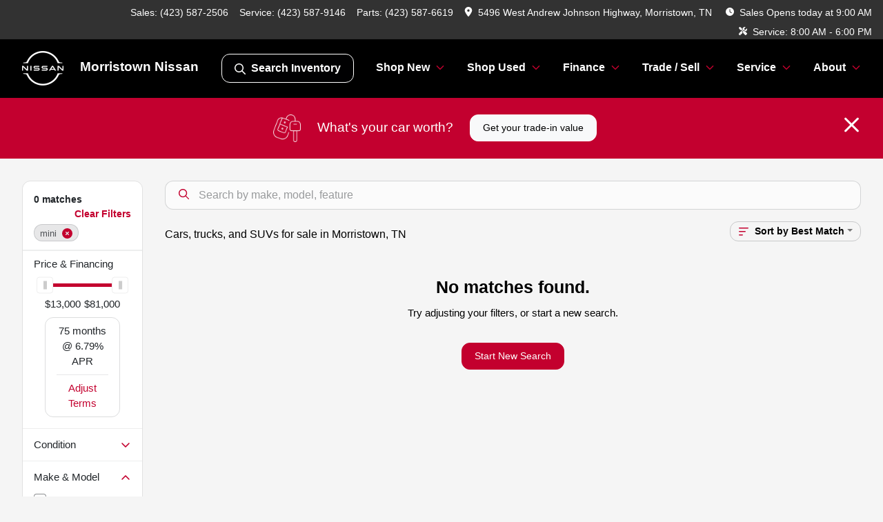

--- FILE ---
content_type: text/html; charset=utf-8
request_url: https://www.morristownnissan.com/mini
body_size: 17460
content:
<!DOCTYPE html><html lang="en"><head><meta charSet="utf-8" data-next-head=""/><meta name="viewport" content="width=device-width, initial-scale=1.0" class="jsx-1223009681" data-next-head=""/><link rel="icon" href="https://static.overfuel.com/dealers/morristown-nissan/image/favicon-32x32.png" class="jsx-1223009681" data-next-head=""/><link rel="apple-touch-icon" sizes="180x180" href="https://static.overfuel.com/dealers/morristown-nissan/image/apple-touch-icon.png" class="jsx-1223009681" data-next-head=""/><link rel="icon" type="image/png" sizes="192x192" href="https://static.overfuel.com/dealers/morristown-nissan/image/android-chrome-192x192.png" class="jsx-1223009681" data-next-head=""/><link rel="icon" type="image/png" sizes="512x512" href="https://static.overfuel.com/dealers/morristown-nissan/image/android-chrome-512x512.png" class="jsx-1223009681" data-next-head=""/><meta property="og:url" content="https://www.morristownnissan.com/mini" class="jsx-1223009681" data-next-head=""/><meta property="og:site_name" content="Morristown Nissan" class="jsx-1223009681" data-next-head=""/><meta property="og:type" content="website" class="jsx-1223009681" data-next-head=""/><meta property="og:image" content="https://static.overfuel.com/dealers/morristown-nissan/image/Nissan-Morristown-og.webp" class="jsx-1223009681" data-next-head=""/><meta name="format-detection" content="telephone=no,address=no" class="jsx-1223009681" data-next-head=""/><link rel="preload" href="/font/NissanBrand-Regular.woff2" as="font" type="font/woff2" crossorigin="anonymous" class="jsx-1791893515" data-next-head=""/><link rel="preload" href="/font/NissanBrand-Bold.woff2" as="font" type="font/woff2" crossorigin="anonymous" class="jsx-1791893515" data-next-head=""/><title data-next-head="">Cars, trucks, and SUVs for sale in Morristown, TN | Morristown Nissan</title><meta property="og:title" content="Cars, trucks, and SUVs for sale in Morristown, TN | Morristown Nissan" data-next-head=""/><meta name="description" content="Shop Morristown Nissan selection of Cars, trucks, and SUVs for sale in Morristown, TN" data-next-head=""/><meta property="og:description" content="Shop Morristown Nissan selection of Cars, trucks, and SUVs for sale in Morristown, TN" data-next-head=""/><link rel="canonical" href="https://www.morristownnissan.com/new-and-used-cars-in-morristown-tn" data-next-head=""/><link rel="preload" href="/_next/static/css/58b43e3c8017d3ba.css" as="style"/><script type="application/ld+json" class="jsx-1223009681" data-next-head="">{"@context":"https://schema.org","@type":"Organization","url":"https://www.morristownnissan.com","logo":"https://static.overfuel.com/dealers/morristown-nissan/image/android-chrome-192x192.png"}</script><link rel="preload" as="image" imageSrcSet="/oem/nissan-white.webp?w=64&amp;q=80 1x, /oem/nissan-white.webp?w=128&amp;q=80 2x" fetchPriority="high" data-next-head=""/><link rel="preload" as="image" imageSrcSet="/oem/nissan-white.webp?w=48&amp;q=80 1x, /oem/nissan-white.webp?w=96&amp;q=80 2x" fetchPriority="high" data-next-head=""/><script id="gainit" data-nscript="beforeInteractive">
            window.dataLayer = window.dataLayer || [];
            function gtag(){ window.dataLayer.push(arguments); }
            gtag('js', new Date());
            gtag('config', 'G-MFPYG860RS');
            
          </script><link rel="stylesheet" href="/_next/static/css/58b43e3c8017d3ba.css" data-n-g=""/><noscript data-n-css=""></noscript><script defer="" noModule="" src="/_next/static/chunks/polyfills-42372ed130431b0a.js"></script><script id="gatag" src="/gtag/js?id=G-MFPYG860RS&amp;l=dataLayer" defer="" data-nscript="beforeInteractive"></script><script defer="" src="/_next/static/chunks/5601.9c144d6328ba2581.js"></script><script defer="" src="/_next/static/chunks/2791.72ed3102c3e07b43.js"></script><script defer="" src="/_next/static/chunks/4744.3238be3c0e11f459.js"></script><script defer="" src="/_next/static/chunks/748.245d2659010ae365.js"></script><script defer="" src="/_next/static/chunks/2056.7066055d529f184e.js"></script><script defer="" src="/_next/static/chunks/04ce947b-1a2fb7fb7f4eb2eb.js"></script><script defer="" src="/_next/static/chunks/7115-0e695373b530fcce.js"></script><script defer="" src="/_next/static/chunks/9320-d3cb4c548ab2883c.js"></script><script defer="" src="/_next/static/chunks/655-f32d8bd654120190.js"></script><script defer="" src="/_next/static/chunks/2033-997d97fcc96dd075.js"></script><script defer="" src="/_next/static/chunks/872.15bd6bfb5d8cdca5.js"></script><script defer="" src="/_next/static/chunks/4610.cb5fe67beaf7f1de.js"></script><script defer="" src="/_next/static/chunks/3014.a9a0b5ab652f98e8.js"></script><script defer="" src="/_next/static/chunks/476.d481209788d7a27f.js"></script><script defer="" src="/_next/static/chunks/5966.b7b416c7b0643910.js"></script><script defer="" src="/_next/static/chunks/4116.b23f12c7cc68b06b.js"></script><script defer="" src="/_next/static/chunks/6985.c321d642c328bfd5.js"></script><script defer="" src="/_next/static/chunks/4851.6e2fd352c54a4585.js"></script><script defer="" src="/_next/static/chunks/1125.b585ff32d6657eb2.js"></script><script src="/_next/static/chunks/webpack-84c413af93f19d8e.js" defer=""></script><script src="/_next/static/chunks/framework-77dff60c8c44585c.js" defer=""></script><script src="/_next/static/chunks/main-819ca9995167ee4f.js" defer=""></script><script src="/_next/static/chunks/pages/_app-2b36fbca39a6c203.js" defer=""></script><script src="/_next/static/chunks/8230-fd615141ef99310a.js" defer=""></script><script src="/_next/static/chunks/7856-db7bf741a0ee53d2.js" defer=""></script><script src="/_next/static/chunks/4587-68b5c796bc85d386.js" defer=""></script><script src="/_next/static/chunks/1423-77cd04bb72d43ce6.js" defer=""></script><script src="/_next/static/chunks/4761-d55ae15e52027e06.js" defer=""></script><script src="/_next/static/chunks/6554-17ce05496a22ed1d.js" defer=""></script><script src="/_next/static/chunks/2439-be50dbabb48591ef.js" defer=""></script><script src="/_next/static/chunks/4204-2d23ae957a7fea54.js" defer=""></script><script src="/_next/static/chunks/9086-57110936e1d9f18a.js" defer=""></script><script src="/_next/static/chunks/4159-72e26b6c8b5e4fcf.js" defer=""></script><script src="/_next/static/chunks/8670-5388bb14ca8a6ed3.js" defer=""></script><script src="/_next/static/chunks/7265-749e906ff613fcd6.js" defer=""></script><script src="/_next/static/chunks/2775-3db6e184bc3b7a64.js" defer=""></script><script src="/_next/static/chunks/1646-3e7dd0c8dea625e4.js" defer=""></script><script src="/_next/static/chunks/pages/inventory-193ea7d429f2b6a4.js" defer=""></script><script src="/_next/static/KSC0UwmwcSw-QlLNTfva3/_buildManifest.js" defer=""></script><script src="/_next/static/KSC0UwmwcSw-QlLNTfva3/_ssgManifest.js" defer=""></script><style id="__jsx-1223009681">:root{--color-primary:#C3002F;--color-secondary:#C3002F;--color-highlight:#4e5155;--persistent-banner-background-color:#C3002F;--persistent-banner-text-color:#212529;--srp-height:75%;--cookie-consent-bg:#343a40;--cookie-consent-text:#fff;--cookie-consent-link:#fff}body{letter-spacing:0;background:#f5f5f5;font-size:.95rem;top:0px!important} #mobile-nav{background:#fff}#header-nav ul li{position:relative;color:inherit;display:inline-block;padding:1.5rem 1rem;text-transform:none;font-size:16px}#header-nav a.noChildren{color:inherit}.text-primary,svg.text-primary,.blog-article a:not(.btn),.blog-article a:not(.btn):visited{color:var(--color-primary)!important;fill:var(--color-primary)}.blog-article a:not(.btn) svg,.blog-article a:not(.btn):visited svg{fill:var(--color-primary)!important}.bg-preheader{background:#111;color:#fff}.text-preheader{color:#fff!important}.bg-preheader i,.bg-preheader svg,.bg-preheader .dropdown-toggle::after{color:#C3002F!important;fill:#C3002F!important}.bg-header{background:#fff}.bg-footer{background:#111}.bg-heroSearch{background:black;padding:6rem 0;position:relative;overflow-x:clip;-webkit-background-size:cover!important;-moz-background-size:cover!important;-o-background-size:cover!important;background-size:cover!important;background-position:center center;background-repeat:no-repeat}.bg-heroSearch #hero-img{left:0;bottom:0}.text-highlight{color:#4e5155!important}.btn-outline-primary,.btn-outline-primary:hover{border-color:var(--color-primary);color:var(--color-primary)}.btn-outline-primary svg,.btn-outline-primary:hover svg,.btn-link svg{fill:var(--color-primary)}#top-banner svg{fill:#fff!important}.btn-outline-primary:focus{color:inherit}.btn-default:active{color:white!important}.btn-default:active svg{fill:white}.btn-link.show svg{fill:white!important}.btn-link.show::after{color:#fff!important}.cElement a,.cElement a:hover{color:var(--color-primary)}.cElement a.btn:not(.btn-outline-primary):not(.btn-primary){color:#fff}.split-boxes{background-image:linear-gradient(90deg,var(--color-secondary),var(--color-secondary)50%,var(--color-primary)0,var(--color-primary))}.img-srp-container:before{display:block;content:"";width:100%;padding-top:75%}.btn-outline-primary:disabled{color:var(--color-primary)!important;border-color:var(--color-primary)!important}.aiBg{position:relative;background:linear-gradient(90deg,var(--color-primary),#ccc);border-radius:14px;padding:2px}.aiBg input{border:0!important;z-index:5}.react-datepicker__day--selected,.react-datepicker__day--in-selecting-range,.react-datepicker__day--in-range,.react-datepicker__month-text--selected,.react-datepicker__month-text--in-selecting-range,.react-datepicker__month-text--in-range,.react-datepicker__quarter-text--selected,.react-datepicker__quarter-text--in-selecting-range,.react-datepicker__quarter-text--in-range,.react-datepicker__year-text--selected,.react-datepicker__year-text--in-selecting-range,.react-datepicker__year-text--in-range,.react-datepicker__day--keyboard-selected:hover,.react-datepicker__month-text--keyboard-selected:hover,.react-datepicker__quarter-text--keyboard-selected:hover,.react-datepicker__year-text--keyboard-selected:hover{background-color:var(--color-primary);color:white}.text-secondary{color:var(--color-secondary)!important}.ribbon span{background-color:var(--color-primary)!important}.border-primary,html:not([dir=rtl]) .border-primary,html[dir=rtl] .border-primary{border-color:var(--color-primary)!important}.drag-active{border:1px dashed var(--color-primary)!important}.progress-bar,.bg-primary,.badge-primary,.btn-primary,.nav-pills .nav-link.active,.nav-pills .nav-link.active:hover,.nav-pills .nav-link.active:focus,.btn-check:checked+.btn,.btn.active,.btn.show,.btn:first-child:active,:not(.btn-check)+.btn:active{background-color:var(--color-primary)!important}.btn-primary,.btn-check:checked+.btn,.btn.active,.btn.show,.btn:first-child:active,:not(.btn-check)+.btn:active{border-color:var(--color-primary)!important}.btn-secondary{background-color:var(--color-secondary)!important;border-color:var(--color-secondary)!important}.btn-secondary:focus,.btn-secondary.focus{border-color:var(--color-secondary)!important}.btn-primary:focus,.btn-primary.focus{border-color:var(--color-primary)!important}.btn-primary.disabled,.btn-primary:disabled{border-color:var(--color-primary)!important;background:var(--color-primary)!important}.border-theme,.btn-group .btn-primary,.input-group-prepend .btn-primary,.input-group-append .btn-primary{border-color:var(--color-primary)!important}.rdp-button:focus:not([disabled]),.rdp-button:active:not([disabled]){background-color:#f5f5f5!important;border-color:var(--color-primary)!important}.rdp-day_selected:not([disabled]),.rdp-day_selected:focus:not([disabled]),.rdp-day_selected:active:not([disabled]),.rdp-day_selected:hover:not([disabled]){background-color:var(--color-primary)!important}.btn-group .active svg{color:var(--color-primary)!important}#header-nav ul li::after{border-color:var(--color-primary)!important}.bg-secondary,.badge-secondary{background-color:var(--color-secondary)!important;color:white!important}#languagedropdown{color:#fff;text-decoration:none;margin-top:-3px}.goog-te-combo{width:100%;background:#111!important;color:#fff!important;border:none;font-size:.9rem!important;font-family:inherit!important;margin:1px 0!important;-webkit-appearance:none}#persistent_banner_desktop,#persistent_banner_mobile,#persistent_banner_desktop a,#persistent_banner_mobile a{background-color:#C3002F;z-index:5;color:#212529!important}.gg-app{z-index:1!important}@media(max-width:575px){.bg-heroSearch #hero-img-mobile{object-fit:cover;width:100%!important;height:100%!important;top:0}
        }@media(min-width:576px){.bg-heroSearch{padding:7rem 0;position:relative;background-image:url("https://static.overfuel.com/dealers/morristown-nissan/image/Nissan-Morristown-desktop-hero.webp");-webkit-background-size:cover!important;-moz-background-size:cover!important;-o-background-size:cover!important;background-size:cover!important;background-position:top center;background-repeat:no-repeat}.srpCardLocation{cursor:default!important}.srpCardLocation .fa-phone{display:none!important}}
        
        @media screen and (max-width: 575px) { .bg-heroSearch { padding: 4rem 0; } }

#search_desktop {
    color: #fff !important;
    border: 1px solid #fff !important;
}

.price-financing-slider {
    background-color: #000;
}

        

        
      </style><style id="__jsx-2986122343">.container-fluid{max-width:2548px!important}#desktop-search{width:100%}#header-nav ul li,#search_desktop{font-weight:600}#header-nav ul li ul{top:3.5rem;border-radius:12px}#header-nav ul>li:last-of-type{padding-right:0!important}#header-nav ul li ul li{font-weight:normal!important}.searchInventory{border-color:#E8E8E8!important;padding:1.5rem 1rem}.searchInventory svg{fill:#C3002F}#googletranslate{padding-top:.6rem}.route-home #persistent-search{display:none}.card{overflow:hidden;border:1px solid transparent!important;box-shadow:0 0 0!important;border:1px solid#e1e1e1!important;border-radius:12px!important}.card-header{border-radius:12px 12px 0 0!important}.card-footer:last-child{border-radius:0 0 12px 12px!important}.rounded,.btn,input,.form-control,#home-search-wrapper,.custom-select{border-radius:12px!important}.rounded_bottom{border-bottom-left-radius:12px;border-bottom-right-radius:12px}.btn-group .btn:first-child{border-radius:12px 0 0 12px!important}.btn-group .btn:last-child{border-radius:0 12px 12px 0!important}.btn-group .btn{border-radius:0!important}.btn-group .btn.active{border-color:#C3002F!important}.input-group>.form-control:not(.border-radius-0):not(:first-child),.input-group>.custom-select:not(.border-radius-0):not(:first-child){border-radius:0 12px 12px 0!important}.input-group>.input-group-text.prepend:first-of-type{border-radius:12px 0 0 12px!important}.input-group>.input-group-text.append:last-of-type{border-radius:0 12px 12px 0!important}.border-radius-0{border-radius:0 0 0 0!important;border-bottom-right-radius:0!important;border-bottom-left-radius:0!important;border-top-right-radius:0!important;border-top-left-radius:0!important}.accordion-item:first-of-type{border-radius:12px 12px 0 0!important}.accordion-item:last-of-type{border-radius:0 0 12px 12px!important}</style><style id="__jsx-1791893515">@font-face{font-family:"NissanBrand";src:url("/font/NissanBrand-Regular.woff2")format("woff2");font-weight:400;font-style:normal;font-display:block}@font-face{font-family:"NissanBrand";src:url("/font/NissanBrand-Bold.woff2")format("woff2");font-weight:700;font-style:normal;font-display:block}body{font-family:"Nissan",sans-serif!important;color:#000!important}a,.btn-link,.route-blog a,.route-blog .text-primary{color:#000!important}#header-nav ul li::after{border-color:#C3002E!important}#mobile-nav svg{fill:#C3002E}#homepage_header{position:sticky!important;top:0!important;z-index:25!important}#header-nav ul li{padding:1.3rem 1rem;color:#fff!important}.bg-preheader{background:#323232!important;font-size:13.9px;color:#fff!important}#mobile-nav{background:black!important;color:white!important}#mobile-nav .fa-bars{padding-right:5px}.bg-preheader{background:#323232!important}.bg-header{background:black!important;color:white!important}.bg-header .logo-text{color:white!important}.searchInventory svg{fill:#fff!important}.btn-primary,.btn-primary:hover,.btn-primary:active,.btn-primary:focus{background-color:#C3002E!important;border-color:#C3002E!important}.progress-bar,.bg-primary,.badge-primary,.btn-primary,.nav-pills .nav-link.active,.nav-pills .nav-link.active:hover,.nav-pills .nav-link.active:focus,.btn-check:checked+.btn,.btn.active,.btn.show,.btn:first-child:active,:not(.btn-check)+.btn:active{background-color:#C3002E!important;border-color:#C3002E!important}.btn-primary,.btn-check:checked+.btn,.btn.active,.btn.show,.btn:first-child:active,:not(.btn-check)+.btn:active{border-color:#C3002E!important}.btn-outline-primary,.btn-outline-primary:hover{border-color:#C3002E;color:#C3002E}.border-theme,.btn-group .btn-primary,.input-group-prepend .btn-primary,.input-group-append .btn-primary{border-color:#C3002E!important}.bg-preheader i,.bg-preheader svg,.bg-preheader .dropdown-toggle::after{color:#fff!important;fill:#fff!important}.text-primary,.text-primary svg{color:#C3002E!important;fill:#C3002E!important}</style><style data-styled="" data-styled-version="6.3.8">.iEIvjh{position:fixed;content:'nissan';top:63px;left:0;z-index:25;}/*!sc*/
.iEIvjh.searchVisible{height:calc(100% - 67px);overflow:scroll;}/*!sc*/
data-styled.g19[id="sc-2cecbaee-0"]{content:"iEIvjh,"}/*!sc*/
</style></head><body> <link rel="preload" as="image" imageSrcSet="/oem/nissan-white.webp?w=64&amp;q=80 1x, /oem/nissan-white.webp?w=128&amp;q=80 2x" fetchPriority="high"/><link rel="preload" as="image" imageSrcSet="/oem/nissan-white.webp?w=48&amp;q=80 1x, /oem/nissan-white.webp?w=96&amp;q=80 2x" fetchPriority="high"/><div id="__next"><script type="application/ld+json" class="jsx-1223009681">{"@context":"https://schema.org","@type":["AutoDealer","LocalBusiness"],"name":"Morristown Nissan","image":"https://static.overfuel.com/dealers/morristown-nissan/image/Nissan-Morristown-og.webp","@id":"https://www.morristownnissan.com/#organization","url":"https://www.morristownnissan.com/","telephone":"+14235872506","address":{"@type":"PostalAddress","streetAddress":"5496 West Andrew Johnson Highway","addressLocality":"Morristown","addressRegion":"TN","postalCode":"37814","addressCountry":"US"},"geo":{"@type":"GeoCoordinates","latitude":36.182502,"longitude":-83.3824818},"openingHoursSpecification":[{"@type":"OpeningHoursSpecification","dayOfWeek":"Monday","opens":"09:00","closes":"20:00"},{"@type":"OpeningHoursSpecification","dayOfWeek":"Tuesday","opens":"09:00","closes":"20:00"},{"@type":"OpeningHoursSpecification","dayOfWeek":"Wednesday","opens":"09:00","closes":"20:00"},{"@type":"OpeningHoursSpecification","dayOfWeek":"Thursday","opens":"09:00","closes":"20:00"},{"@type":"OpeningHoursSpecification","dayOfWeek":"Friday","opens":"09:00","closes":"20:00"},{"@type":"OpeningHoursSpecification","dayOfWeek":"Saturday","opens":"09:00","closes":"19:00"}],"sameAs":["https://www.facebook.com/p/Morristown-Nissan-61552355588067","https://www.instagram.com/morristownnissan/"],"aggregateRating":{"@type":"AggregateRating","ratingValue":4.6,"reviewCount":2607},"hasMap":"https://maps.google.com/?q=5496+West+Andrew+Johnson+Highway+Morristown+TN+37814","contactPoint":[{"@type":"ContactPoint","contactType":"Sales","telephone":"+14235872506","availableLanguage":["English","Spanish"],"areaServed":"US"}],"knowsAbout":["used cars","trade-in","auto financing","vehicle service"]}</script><div translate="no" class="jsx-1223009681 notranslate"><div id="google_translate_element" style="display:none" class="jsx-1223009681"></div></div><div class="mode-undefined full_width route-srp"><header role="banner" class="d-none d-xl-block " id="header-desktop"><div class="border-bottom bg-preheader text-preheader theme-dark"><div class="container-fluid"><div class="row"><div class="text-end col"><span class="py-2 px-2 d-inline-block cursor-pointer">Sales: <!-- -->(423) 587-2506</span><span class="py-2 px-2 d-inline-block cursor-pointer">Service: <!-- -->(423) 587-9146</span><span class="py-2 px-2 d-inline-block cursor-pointer">Parts: <!-- -->(423) 587-6619</span><div class="py-2 ms-auto px-2 d-inline-block cursor-pointer position-relative" role="button"><div class="float-start" style="margin-top:-2px"><span class="d-inline-block faIcon ofa-solid ofa-location-dot me-2" style="line-height:1"><svg height="14" width="12" fill="inherit"><use xlink:href="/solid.svg#location-dot"></use></svg></span></div><span class="d-inline-block me-1 notranslate">5496 West Andrew Johnson Highway, Morristown, TN</span></div><div class="d-inline-block ps-2"><div class="float-start" style="margin-top:-2px"><span class="d-inline-block faIcon ofa-solid ofa-clock me-2"><svg height="14" width="12" fill="inherit"><use xlink:href="/solid.svg#clock"></use></svg></span></div>Sales<!-- --> <!-- -->Opens today at 9:00 AM</div><div class="d-inline-block ps-4"><div class="float-start" style="margin-top:-2px"><span class="d-inline-block faIcon ofa-solid ofa-screwdriver-wrench me-2"><svg height="14" width="12" fill="inherit"><use xlink:href="/solid.svg#screwdriver-wrench"></use></svg></span></div>Service:<!-- --> <!-- -->8:00 AM - 6:00 PM</div></div></div></div></div><div class="px-3 border-bottom bg-header position-relative " id="interior_header"><div class="container-fluid"><div class="d-flex align-items-center"><a title="Morristown Nissan" id="logo-link" href="/"><img alt="Morristown Nissan" fetchPriority="high" loading="eager" width="60" height="50" decoding="async" data-nimg="1" class="my-1" style="color:transparent" srcSet="/oem/nissan-white.webp?w=64&amp;q=80 1x, /oem/nissan-white.webp?w=128&amp;q=80 2x" src="/oem/nissan-white.webp?w=128&amp;q=80"/><span class="text-large logo-text ps-4 font-weight-bold">Morristown Nissan</span></a><div class="ms-auto" id="header-nav"><ul><li class="searchInventory"><button type="button" id="search_desktop" title="Browse Inventory" class="text-decoration-none text-dark bg-light btn btn-link"><span class="d-inline-block faIcon ofa-regular ofa-magnifying-glass me-2"><svg height="16" width="16" fill="inherit"><use xlink:href="/regular.svg#magnifying-glass"></use></svg></span>Search Inventory</button></li><li class="cursor-pointer">Shop New<span class="d-inline-block faIcon ofa-regular ofa-angle-down ms-2 text-primary"><svg height="15" width="14" fill="#C3002F"><use xlink:href="/regular.svg#angle-down"></use></svg></span><ul><li class="cursor-pointer"><a target="_self" title="All new inventory" class="" href="/new-inventory">All new inventory</a></li><li class="cursor-pointer"><a target="_self" title="Cars" class="" href="/new-cars">Cars</a></li><li class="cursor-pointer"><a target="_self" title="Trucks" class="" href="/new-trucks">Trucks</a></li><li class="cursor-pointer"><a target="_self" title="SUVs" class="" href="/new-suvs">SUVs</a></li><li class="cursor-pointer"><a target="_self" title="Manager specials" class="" href="/new-inventory?year[gt]=2025&amp;year[lt]=2025">Manager specials</a></li></ul></li><li class="cursor-pointer">Shop Used<span class="d-inline-block faIcon ofa-regular ofa-angle-down ms-2 text-primary"><svg height="15" width="14" fill="#C3002F"><use xlink:href="/regular.svg#angle-down"></use></svg></span><ul><li class="cursor-pointer"><a target="_self" title="All used inventory" class="" href="/used-inventory">All used inventory</a></li><li class="cursor-pointer"><a target="_self" title="Used vehicle specials" class="" href="/used-car-deals">Used vehicle specials</a></li></ul></li><li class="cursor-pointer">Finance<span class="d-inline-block faIcon ofa-regular ofa-angle-down ms-2 text-primary"><svg height="15" width="14" fill="#C3002F"><use xlink:href="/regular.svg#angle-down"></use></svg></span><ul><li class="cursor-pointer"><a target="_self" title="Get approved" class="" href="/finance">Get approved</a></li><li class="cursor-pointer"><a target="_self" title="Car loan calculator" class="" href="/car-loan-calculator">Car loan calculator</a></li><li class="cursor-pointer"><a target="_self" title="Get pre-qualified with Capital One" class="" href="/get-pre-qualified-with-capital-one">Get pre-qualified with Capital One</a></li><li class="cursor-pointer"><a target="_self" title="Nissan college grad program" class="" href="/nissan-college-grad-program">Nissan college grad program</a></li><li class="cursor-pointer"><a target="_self" title="Nissan military program" class="" href="/nissan-military-program">Nissan military program</a></li></ul></li><li class="cursor-pointer">Trade / Sell<span class="d-inline-block faIcon ofa-regular ofa-angle-down ms-2 text-primary"><svg height="15" width="14" fill="#C3002F"><use xlink:href="/regular.svg#angle-down"></use></svg></span><ul><li class="cursor-pointer"><a target="_self" title="Get trade-in value" class="" href="/trade-in-car-morristown-tn">Get trade-in value</a></li><li class="cursor-pointer"><a target="_self" title="Sell us your car" class="" href="/sell-car">Sell us your car</a></li></ul></li><li class="cursor-pointer">Service<span class="d-inline-block faIcon ofa-regular ofa-angle-down ms-2 text-primary"><svg height="15" width="14" fill="#C3002F"><use xlink:href="/regular.svg#angle-down"></use></svg></span><ul><li class="cursor-pointer"><a target="_self" title="Service center" class="" href="/nissan-service-center-morristown-tn">Service center</a></li><li class="cursor-pointer"><a target="_self" title="Schedule service" class="" href="/schedule-car-maintenance-or-auto-repair-morristown-tn">Schedule service</a></li><li class="cursor-pointer"><a target="_self" title="Service financing" class="" href="/service-financing">Service financing</a></li><li class="cursor-pointer"><a target="_self" title="Service specials" class="" href="/service-specials-morristown-tn">Service specials</a></li><li class="cursor-pointer"><a target="_blank" title="Tire Center" class="" href="http://www.nissantireadvantage.com/?uid=6D262CF4-3F1D-4868-909C8834A8340E14">Tire Center<span class="d-inline-block faIcon ofa-regular ofa-arrow-up-right-from-square ms-2 text-muted"><svg height="16" width="16" fill="#a3a4a6"><use xlink:href="/regular.svg#arrow-up-right-from-square"></use></svg></span></a></li></ul></li><li class="cursor-pointer">About<span class="d-inline-block faIcon ofa-regular ofa-angle-down ms-2 text-primary"><svg height="15" width="14" fill="#C3002F"><use xlink:href="/regular.svg#angle-down"></use></svg></span><ul><li class="cursor-pointer"><a target="_self" title="About us" class="" href="/about-morristown-nissan-in-morristown-tn">About us</a></li><li class="cursor-pointer"><a target="_self" title="Contact us" class="" href="/contact-morristown-nissan-in-morristown-tn">Contact us</a></li><li class="cursor-pointer"><a target="_self" title="Meet the staff" class="" href="/team-morristown-nissan-in-morristown-tn">Meet the staff</a></li><li class="cursor-pointer"><a target="_self" title="Careers" class="" href="/automotive-jobs-in-morristown-tn">Careers</a></li><li class="cursor-pointer"><a target="_self" title="Customer reviews" class="" href="/morristown-nissan-customer-reviews">Customer reviews</a></li></ul></li></ul></div></div><div class="clearfix"></div></div></div></header><div id="mobile-nav" class="border-bottom border-bottom d-xl-none position-fixed d-flex align-items-center w-100"><div class="d-flex w-100 align-items-center pt-2" id="mobile-header"><div class="text-nowrap d-flex align-items-center ps-3 "><img alt="Morristown Nissan" fetchPriority="high" loading="eager" width="45" height="38" decoding="async" data-nimg="1" class="my-1" style="color:transparent" srcSet="/oem/nissan-white.webp?w=48&amp;q=80 1x, /oem/nissan-white.webp?w=96&amp;q=80 2x" src="/oem/nissan-white.webp?w=96&amp;q=80"/><span class="logo-text ps-3">Morristown Nissan</span></div><div class="my-0 ms-auto mobilePhone px-2 ms-auto"><span class="d-inline-block faIcon ofa-solid ofa-phone h3 my-0"><svg height="25" width="25" fill="#C3002F"><use xlink:href="/solid.svg#phone"></use></svg></span></div><div class="text-end ps-2 "><span class="d-inline-block faIcon ofa-solid ofa-bars h2 me-1 mb-0 mt-n1"><svg height="29" width="29" fill="#C3002F"><use xlink:href="/solid.svg#bars"></use></svg></span></div></div></div><div style="height:104px" class="d-block d-xl-none" id="mobile-nav-spacer"></div><script type="application/ld+json"></script><main id="inventory-index" class="position-relative path-inventory"><div class="bg-secondary p-4 d-block" id="top-banner"><div class="align-items-center container"><div class="d-flex align-items-center row"><div class="text-large text-center text-white col-sm-12"><img alt="Get your trade-in value" loading="lazy" width="40" height="40" decoding="async" data-nimg="1" class="me-4 d-none d-sm-inline-block" style="color:transparent" srcSet="https://static.overfuel.com/images/icons/streamlinehq-car-tool-keys-transportation-white-200.PNG?w=48&amp;q=80 1x, https://static.overfuel.com/images/icons/streamlinehq-car-tool-keys-transportation-white-200.PNG?w=96&amp;q=80 2x" src="https://static.overfuel.com/images/icons/streamlinehq-car-tool-keys-transportation-white-200.PNG?w=96&amp;q=80"/>What&#x27;s your car worth?<button type="button" class="border-white ms-4 mt-3 mt-sm-0 btn btn-light">Get your trade-in value</button><button type="button" class="close text-white text-large float-end p-0 mb-n2 mt-n1 mr-n2 btn btn-link"><span class="d-inline-block faIcon ofa-regular ofa-xmark text-white"><svg height="36" width="25" fill="white"><use xlink:href="/regular.svg#xmark"></use></svg></span></button></div></div></div></div><div whichOem="nissan" class="sc-2cecbaee-0 iEIvjh w-100 border-bottom ToolbarMobile bg-white d-block d-xl-none searchHidden"><div class="no-gutters row-bordered text-start text-nowrap sticky-top bg-white border-bottom border-top row"><div class="py-2 pe-2 ps-3 cursor-pointer col-sm-6 col-5"><span class="d-inline-block faIcon ofa-regular ofa-bars-filter text-primary me-2"><svg height="16" width="16" fill="#C3002F"><use xlink:href="/regular.svg#bars-filter"></use></svg></span>Filters</div><div class="py-2 px-3 col-sm-5 col-5"><span class="d-inline-block faIcon ofa-regular ofa-arrow-down-wide-short text-primary me-2"><svg height="16" width="16" fill="#C3002F"><use xlink:href="/regular.svg#arrow-down-wide-short"></use></svg></span>Best Match</div><div aria-label="Close" class="py-2 pe-3 text-end  col-sm-1 col-2"><span class="d-inline-block faIcon ofa-regular ofa-magnifying-glass text-primary me-2"><svg height="16" width="16" fill="#C3002F"><use xlink:href="/regular.svg#magnifying-glass"></use></svg></span></div></div></div><div class="mb-5 container-fluid"><div class="d-flex mt-3"><div class="d-none d-xl-block filter-container w-20"><div class="p-3"><div class="mb-5 mt-3 mt-md-0 notranslate filterCard card"><div class="pt-3 pb-2 bg-white card-header"><div class="card-title h6 font-weight-bold mb-2">0<!-- --> matches</div></div><form data-cy="filter-section" class="pb-0 mt-sm-0"><div class="price-financing card-footer"><div class="cursor-pointer">Price <!-- -->&amp; Financing</div><div class="mt-2 px-3 collapse show"><div class="opacity-100"><div style="transform:scale(1);cursor:inherit;height:24px;display:flex;width:100%"><div style="height:5px;width:100%;border-radius:4px;background:linear-gradient(to right, #ccc 0%, #ccc 0%, #C3002F 0%, #C3002F 100%, #ccc 100%, #ccc 100%);align-self:center" class="price-financing-slider"><div style="position:absolute;z-index:0;cursor:grab;user-select:none;touch-action:none;-webkit-user-select:none;-moz-user-select:none;-ms-user-select:none;height:24px;width:24px;border-radius:4px;background-color:#FFF;display:flex;justify-content:center;align-items:center;border:1px solid #eee;outline:0;left:0" tabindex="0" aria-valuemax="81000" aria-valuemin="13000" aria-valuenow="13000" draggable="false" aria-label="Accessibility label" role="slider"><div style="height:12px;width:5px;background-color:#CCC"></div></div><div style="position:absolute;z-index:1;cursor:grab;user-select:none;touch-action:none;-webkit-user-select:none;-moz-user-select:none;-ms-user-select:none;height:24px;width:24px;border-radius:4px;background-color:#FFF;display:flex;justify-content:center;align-items:center;border:1px solid #eee;outline:0;left:0" tabindex="0" aria-valuemax="81000" aria-valuemin="13000" aria-valuenow="81000" draggable="false" aria-label="Accessibility label" role="slider"><div style="height:12px;width:5px;background-color:#CCC"></div></div></div></div><div class="mt-1 no-gutters row"><div class="ms-n3 col">$13,000</div><div class="me-n3 text-end col">$81,000</div></div></div><div class="rounded text-sm border my-2 py-2 px-3 text-center">75<!-- --> months @ <span class="notranslate">NaN<!-- -->%</span> APR<div class="text-primary cursor-pointer border-top mt-2 pt-2">Adjust Terms</div></div><input type="hidden" tabindex="-1" id="minprice" name="price[gt]" value="13000"/><input type="hidden" tabindex="-1" id="maxprice" name="price[lt]" value="81000"/></div></div><div class="card-footer"><div class="cursor-pointer py-1" data-cy="toggle-filter-condition">Condition<span class="d-inline-block faIcon ofa-regular ofa-angle-down text-primary float-end"><svg height="16" width="16" fill="#C3002F"><use xlink:href="/regular.svg#angle-down"></use></svg></span></div></div><div class="card-footer"><div class="cursor-pointer py-1" data-cy="toggle-make-model">Make &amp; Model<span class="d-inline-block faIcon ofa-regular ofa-angle-up text-primary float-end"><svg height="16" width="16" fill="#C3002F"><use xlink:href="/regular.svg#angle-up"></use></svg></span></div><div data-cy="filter-make-container" style="overflow-y:auto;max-height:300px"><div class="mt-2 cursor-pointer"><label class="custom-control custom-checkbox" for="ma_Chevrolet"><input type="checkbox" id="ma_Chevrolet" class="custom-control-input" name="make[]" value="Chevrolet"/><span class="custom-control-label">Chevrolet<!-- --> (<!-- -->5<!-- -->)</span></label></div><div class="mt-2 cursor-pointer"><label class="custom-control custom-checkbox" for="ma_Chrysler"><input type="checkbox" id="ma_Chrysler" class="custom-control-input" name="make[]" value="Chrysler"/><span class="custom-control-label">Chrysler<!-- --> (<!-- -->1<!-- -->)</span></label></div><div class="mt-2 cursor-pointer"><label class="custom-control custom-checkbox" for="ma_Ford"><input type="checkbox" id="ma_Ford" class="custom-control-input" name="make[]" value="Ford"/><span class="custom-control-label">Ford<!-- --> (<!-- -->8<!-- -->)</span></label></div><div class="mt-2 cursor-pointer"><label class="custom-control custom-checkbox" for="ma_GMC"><input type="checkbox" id="ma_GMC" class="custom-control-input" name="make[]" value="GMC"/><span class="custom-control-label">GMC<!-- --> (<!-- -->3<!-- -->)</span></label></div><div class="mt-2 cursor-pointer"><label class="custom-control custom-checkbox" for="ma_Honda"><input type="checkbox" id="ma_Honda" class="custom-control-input" name="make[]" value="Honda"/><span class="custom-control-label">Honda<!-- --> (<!-- -->4<!-- -->)</span></label></div><div class="mt-2 cursor-pointer"><label class="custom-control custom-checkbox" for="ma_Hyundai"><input type="checkbox" id="ma_Hyundai" class="custom-control-input" name="make[]" value="Hyundai"/><span class="custom-control-label">Hyundai<!-- --> (<!-- -->4<!-- -->)</span></label></div><div class="mt-2 cursor-pointer"><label class="custom-control custom-checkbox" for="ma_Jeep"><input type="checkbox" id="ma_Jeep" class="custom-control-input" name="make[]" value="Jeep"/><span class="custom-control-label">Jeep<!-- --> (<!-- -->7<!-- -->)</span></label></div><div class="mt-2 cursor-pointer"><label class="custom-control custom-checkbox" for="ma_Kia"><input type="checkbox" id="ma_Kia" class="custom-control-input" name="make[]" value="Kia"/><span class="custom-control-label">Kia<!-- --> (<!-- -->5<!-- -->)</span></label></div><div class="mt-2 cursor-pointer"><label class="custom-control custom-checkbox" for="ma_Lincoln"><input type="checkbox" id="ma_Lincoln" class="custom-control-input" name="make[]" value="Lincoln"/><span class="custom-control-label">Lincoln<!-- --> (<!-- -->1<!-- -->)</span></label></div><div class="mt-2 cursor-pointer"><label class="custom-control custom-checkbox" for="ma_Nissan"><input type="checkbox" id="ma_Nissan" class="custom-control-input" name="make[]" value="Nissan"/><span class="custom-control-label">Nissan<!-- --> (<!-- -->359<!-- -->)</span></label></div><div class="mt-2 cursor-pointer"><label class="custom-control custom-checkbox" for="ma_Ram"><input type="checkbox" id="ma_Ram" class="custom-control-input" name="make[]" value="Ram"/><span class="custom-control-label">Ram<!-- --> (<!-- -->2<!-- -->)</span></label></div><div class="mt-2 cursor-pointer"><label class="custom-control custom-checkbox" for="ma_Subaru"><input type="checkbox" id="ma_Subaru" class="custom-control-input" name="make[]" value="Subaru"/><span class="custom-control-label">Subaru<!-- --> (<!-- -->1<!-- -->)</span></label></div><div class="mt-2 cursor-pointer"><label class="custom-control custom-checkbox" for="ma_Toyota"><input type="checkbox" id="ma_Toyota" class="custom-control-input" name="make[]" value="Toyota"/><span class="custom-control-label">Toyota<!-- --> (<!-- -->2<!-- -->)</span></label></div><div class="mt-2 cursor-pointer"><label class="custom-control custom-checkbox" for="ma_Volkswagen"><input type="checkbox" id="ma_Volkswagen" class="custom-control-input" name="make[]" value="Volkswagen"/><span class="custom-control-label">Volkswagen<!-- --> (<!-- -->1<!-- -->)</span></label></div></div></div><div class="card-footer"><div class="cursor-pointer" data-cy="toggle-yearsmileage">Years &amp; Mileage<span class="d-inline-block faIcon ofa-regular ofa-angle-down text-primary float-end"><svg height="16" width="16" fill="#C3002F"><use xlink:href="/regular.svg#angle-down"></use></svg></span></div></div><div class="card-footer"><div class="cursor-pointer py-1" data-cy="toggle-filter-body">Body Style<span class="d-inline-block faIcon ofa-regular ofa-angle-down text-primary float-end"><svg height="16" width="16" fill="#C3002F"><use xlink:href="/regular.svg#angle-down"></use></svg></span></div></div><div class="card-footer"><div class="cursor-pointer py-1" data-cy="toggle-filter-features">Features<span class="d-inline-block faIcon ofa-regular ofa-angle-down text-primary float-end"><svg height="16" width="16" fill="#C3002F"><use xlink:href="/regular.svg#angle-down"></use></svg></span></div></div><div class="card-footer"><div class="cursor-pointer py-1" data-cy="toggle-filter-exteriorcolor">Exterior Color<span class="d-inline-block faIcon ofa-regular ofa-angle-down text-primary float-end"><svg height="16" width="16" fill="#C3002F"><use xlink:href="/regular.svg#angle-down"></use></svg></span></div></div><div class="card-footer"><div class="cursor-pointer py-1" data-cy="toggle-filter-interiorcolor">Interior Color<span class="d-inline-block faIcon ofa-regular ofa-angle-down text-primary float-end"><svg height="16" width="16" fill="#C3002F"><use xlink:href="/regular.svg#angle-down"></use></svg></span></div></div><div class="card-footer"><div class="cursor-pointer py-1" data-cy="toggle-filter-fuel">Fuel Type<span class="d-inline-block faIcon ofa-regular ofa-angle-down text-primary float-end"><svg height="16" width="16" fill="#C3002F"><use xlink:href="/regular.svg#angle-down"></use></svg></span></div></div><div class="card-footer"><div class="cursor-pointer py-1" data-cy="toggle-filter-transmission">Transmission<span class="d-inline-block faIcon ofa-regular ofa-angle-down text-primary float-end"><svg height="16" width="16" fill="#C3002F"><use xlink:href="/regular.svg#angle-down"></use></svg></span></div></div><div class="card-footer"><div class="cursor-pointer py-1" data-cy="toggle-filter-drivetrain">Drivetrain<span class="d-inline-block faIcon ofa-regular ofa-angle-down text-primary float-end"><svg height="16" width="16" fill="#C3002F"><use xlink:href="/regular.svg#angle-down"></use></svg></span></div></div><div class="card-footer"><div class="cursor-pointer py-1" data-cy="toggle-filter-engine">Engine<span class="d-inline-block faIcon ofa-regular ofa-angle-down text-primary float-end"><svg height="16" width="16" fill="#C3002F"><use xlink:href="/regular.svg#angle-down"></use></svg></span></div></div></form></div></div></div><div class="w-100 ps-0  ps-lg-3 pe-lg-3"><div class="position-relative mt-3"><div class="position-relative"><span class="d-inline-block faIcon ofa-regular ofa-magnifying-glass position-absolute text-primary" style="top:8px;left:20px"><svg height="15" width="15" fill="#C3002F"><use xlink:href="/regular.svg#magnifying-glass"></use></svg></span><input data-cy="input-search" placeholder="Search by make, model, feature" autoComplete="off" tabindex="-1" style="min-width:300px;max-width:100%" type="text" class="ps-5 mt-0  form-control form-control-lg" name="search" value=""/><button type="button" id="closeMobileSearch" class="my-3 w-100 d-none d-sm-none btn btn-default"><span class="d-inline-block faIcon ofa-regular ofa-angle-left float-start text-muted"><svg height="16" width="16" fill="#a3a4a6"><use xlink:href="/regular.svg#angle-left"></use></svg></span>Close Search</button></div></div><div class="d-flex align-items-center my-3 my-lg-4"><h1 class="inventoryheading text-center text-lg-start m-0">Cars, trucks, and SUVs for sale in Morristown, TN</h1><div class="text-end text-nowrap ms-auto d-flex flex-row justify-content-end"><div class="mt-n2 dropdown"><button type="button" id="sortby" aria-expanded="false" data-cy="sortby" class="text-decoration-none pl-0 border border-dark d-block dropdown-toggle btn btn-link btn-sm"><span class="d-inline-block faIcon ofa-regular ofa-bars-sort text-primary me-2"><svg height="16" width="16" fill="#C3002F"><use xlink:href="/regular.svg#bars-sort"></use></svg></span><strong data-cy="sortby-selected">Sort by <!-- -->Best Match</strong></button></div></div></div><div class="text-center"><br/><h3 class="font-weight-bold">No matches found.</h3><p>Try adjusting your filters, or start a new search.</p><div class="d-flex justify-content-center flex-wrap gap-2 mt-3"><a class="btn btn-primary mt-3" href="/new-and-used-cars-in-morristown-tn">Start New Search</a></div></div></div></div></div><div class="py-3 text-small opacity-75 disclaimers container"><div><p>Internet sale prices include all rebates & dealer discounts.  Sale prices do not include state and local taxes, tags, registration & title fees, dealer installed accessories, and a $689 doc fee.  All prices are subject to change. Requires NMAC financing at standard rates to received displayed pricing. In stock vehicles only. Please contact Morristown Nissan to check availability. Dealer is not responsible for typographical errors.</p></div></div></main><footer role="contentinfo" class="bg-footer"><div class="bg-secondary-light text-center text-sm-start text-white py-3"><div class="container"><div class="row"><div class="align-middle text-large mb-3 mb-sm-0 notranslate col-sm-6">Morristown Nissan</div><div class="text-center text-sm-end text-muted text-large col-sm-6"><a href="https://www.facebook.com/p/Morristown-Nissan-61552355588067" class="text-white" target="_blank" title="Morristown Nissan on Facebook"><img alt="Morristown Nissan on Facebook" loading="lazy" width="30" height="30" decoding="async" data-nimg="1" class="ms-3 fill-white" style="color:transparent" srcSet="https://static.overfuel.com/images/icons/fontawesome/square-facebook.svg?w=32&amp;q=80 1x, https://static.overfuel.com/images/icons/fontawesome/square-facebook.svg?w=64&amp;q=80 2x" src="https://static.overfuel.com/images/icons/fontawesome/square-facebook.svg?w=64&amp;q=80"/></a><a href="https://www.instagram.com/morristownnissan/" class="text-white" target="_blank" title="Morristown Nissan on Instagram"><img alt="Morristown Nissan on Instagram" loading="lazy" width="30" height="30" decoding="async" data-nimg="1" class="ms-3 fill-white" style="color:transparent" srcSet="https://static.overfuel.com/images/icons/fontawesome/square-instagram.svg?w=32&amp;q=80 1x, https://static.overfuel.com/images/icons/fontawesome/square-instagram.svg?w=64&amp;q=80 2x" src="https://static.overfuel.com/images/icons/fontawesome/square-instagram.svg?w=64&amp;q=80"/></a></div></div></div></div><div class="text-center text-sm-start text-white py-4"><div class="container"><div class="row"><div class="mb-4 mb-sm-0 col-sm-4"><div class="h5 border-bottom border-theme border-thick d-inline-block pb-3">Location</div><div><div class="row"><div class="col-lg-12 col-12"><div class="vcard mb-4"><a class="adr text-white" target="_blank" title="View 5496 West Andrew Johnson Highway on Google Maps" href="https://www.google.com/maps/search/Morristown Nissan,5496 West Andrew Johnson Highway,Morristown,TN 37814"><b class="notranslate">Morristown Nissan</b><br/><span class="street-address">5496 West Andrew Johnson Highway</span><br/><span class="locality">Morristown</span>, <span class="region">TN</span> <span class="postal-code">37814</span><br/></a><span role="button" data-cy="footer-phone-sales" class="tel text-white d-block mt-1 mb-1 phone-phonemain"><span class="d-inline-block faIcon ofa-solid ofa-phone me-2 ms-1 text-white"><svg height="16" width="16" fill="white"><use xlink:href="/solid.svg#phone"></use></svg></span>Main:<!-- --> <!-- -->(423) 587-2506</span><span role="button" data-cy="footer-phone-service" class="tel text-white d-block mt-1 mb-1 phone-phoneservice"><span class="d-inline-block faIcon ofa-solid ofa-screwdriver-wrench me-2 ms-1 text-white"><svg height="16" width="16" fill="white"><use xlink:href="/solid.svg#screwdriver-wrench"></use></svg></span>Service:<!-- --> <!-- -->(423) 587-9146</span></div></div></div></div></div><div class="mb-4 mb-sm-0 col-sm-4"><div class="h5 border-bottom border-theme border-thick d-inline-block pb-3">Quick Links</div><nav class="row" role="navigation" aria-label="Footer"><div class="col-lg-6 col-12"><a target="_self" class="text-white d-block py-3 py-sm-1" title="View inventory" href="/new-and-used-cars-in-morristown-tn">View inventory</a></div><div class="col-lg-6 col-12"><a target="_self" class="text-white d-block py-3 py-sm-1" title="About us" href="/about-morristown-nissan-in-morristown-tn">About us</a></div><div class="col-lg-6 col-12"><a target="_self" class="text-white d-block py-3 py-sm-1" title="Directions" href="/directions">Directions</a></div><div class="col-lg-6 col-12"><a target="_self" class="text-white d-block py-3 py-sm-1" title="Sell your car" href="/sell-car">Sell your car</a></div><div class="col-lg-6 col-12"><a target="_self" class="text-white d-block py-3 py-sm-1" title="Get approved" href="/finance">Get approved</a></div><div class="col-lg-6 col-12"><a target="_self" class="text-white d-block py-3 py-sm-1" title="Car loan calculator" href="/car-loan-calculator">Car loan calculator</a></div><div class="col-lg-6 col-12"><a target="_self" class="text-white d-block py-3 py-sm-1" title="Privacy policy" href="/privacy">Privacy policy</a></div><div class="col-lg-6 col-12"><a target="_self" class="text-white d-block py-3 py-sm-1" title="Terms of service" href="/terms">Terms of service</a></div></nav><a target="_blank" title="Visit Nissan USA" class="text-white d-block py-3 py-sm-1" href="https://nissanusa.com/">nissanusa.com</a></div><div class="mb-4 mb-sm-0 col-sm-4 col-12"><div class="h5 border-bottom border-theme border-thick d-inline-block pb-3">Stay Updated</div><p>Get special offers directly to your inbox.</p><div class="rounded p-4 bg-secondary-light"><div class="mb-0 row"><div class="col-sm-6"><div><label class="d-none form-label">First name</label><input placeholder="First" required="" type="text" class="form-control-inverted mb-4 form-control" name="firstname" value=""/></div></div><div class="col-sm-6"><div><label class="d-none form-label">Last name</label><input placeholder="Last" required="" type="text" class="form-control-inverted mb-4 form-control" name="lastname" value=""/></div></div></div><button type="button" class="w-100 btn btn-primary">Sign Up</button></div></div></div></div></div><div id="poweredby" class="bg-secondary-light text-center p-4 text-white"><div class="opacity-75"><a href="https://overfuel.com?utm_source=dealer&amp;utm_medium=referral&amp;utm_campaign=Morristown Nissan" target="_blank" class="text-white" title="Visit Overfuel">Powered by <u>overfuel.com</u>, the fastest and most reliable mobile-first websites for dealerships.<br/><img alt="Powered by overfuel.com" loading="lazy" width="135" height="30" decoding="async" data-nimg="1" class="mt-3" style="color:transparent" srcSet="https://static.overfuel.com/images/assets/overfuel-webp.webp?w=256&amp;q=80 1x, https://static.overfuel.com/images/assets/overfuel-webp.webp?w=384&amp;q=80 2x" src="https://static.overfuel.com/images/assets/overfuel-webp.webp?w=384&amp;q=80"/></a></div></div></footer></div></div><script id="__NEXT_DATA__" type="application/json">{"props":{"pageProps":{"finance":{"amount":30000,"tier":"AA","down_pct":10,"months":75,"rate":6.79,"salestaxpostalcode":"37814"},"relatedId":null,"visitorId":"849afacd-f613-44b8-8136-42396d447fe4","lock_loc":0,"apiUrl":"https://api.overfuel.com/api/1.0/","clientIp":"18.224.96.7","hostname":"www.morristownnissan.com","pathname":"/inventory","canonicalpathname":"/inventory","querystring":"","dealer":{"meta":{"cache":true,"domain":"www.morristownnissan.com","env":"production"},"results":{"id":1689,"name":"Morristown Nissan","status":"live","package":"web+dr","type":"auto","seo":0,"hidelocation":0,"phonemain":null,"phonesales":null,"phoneservice":null,"phoneparts":null,"phonerentals":null,"phonecollision":null,"emailmain":null,"emailsales":null,"emailservice":null,"emailparts":null,"emailrentals":null,"emailcollision":null,"street1":null,"street2":null,"city":null,"state":null,"postalcode":null,"country":null,"timezone":"America/New_York","lat":null,"lng":null,"mapoverride":null,"facebook":"https://www.facebook.com/p/Morristown-Nissan-61552355588067","twitter":null,"instagram":"https://www.instagram.com/morristownnissan/","youtube":null,"pinterest":null,"tiktok":null,"linkedin":null,"reviewrating":null,"reviewcount":null,"prefix":"morristown-nissan","domains":[{"id":2666,"dealer_id":1689,"domain":"morristownnissan.com","verified":0,"default":0,"redirecturl":null},{"id":2670,"dealer_id":1689,"domain":"morristownnissan.prod.overfuel.com","verified":0,"default":0,"redirecturl":null},{"id":2668,"dealer_id":1689,"domain":"morristownnissan.sandbox.overfuel.com","verified":0,"default":0,"redirecturl":null},{"id":2669,"dealer_id":1689,"domain":"morristownnissan.stage.overfuel.com","verified":0,"default":0,"redirecturl":null},{"id":2667,"dealer_id":1689,"domain":"www.morristownnissan.com","verified":0,"default":1,"redirecturl":null}],"related":[{"id":1697,"name":"Morristown Nissan","status":"live","package":"inventory","type":"child","seo":0,"hidelocation":0,"phonemain":"4235872506","phonesales":"4235872506","phoneservice":"4235879146","phoneparts":"4235876619","phonerentals":null,"phonecollision":null,"emailmain":null,"emailsales":null,"emailservice":null,"emailparts":null,"emailrentals":null,"emailcollision":null,"street1":"5496 West Andrew Johnson Highway","street2":null,"city":"Morristown","state":"TN","postalcode":"37814","country":"US","timezone":"America/New_York","lat":"36.18250200","lng":"-83.38248180","mapoverride":null,"facebook":"https://www.facebook.com/p/Morristown-Nissan-61552355588067","twitter":null,"instagram":null,"youtube":null,"pinterest":null,"tiktok":null,"linkedin":null,"reviewrating":"4.6","reviewcount":2607,"prefix":"morristown-nissan-morristown","domain":null,"hours":{"1":{"date":"2026-01-26","hours":{"sales":[{"open":"09:00:00","close":"20:00:00","openformatted":"9:00 AM","closeformatted":"8:00 PM","appointmentonly":0}],"service":[{"open":"08:00:00","close":"18:00:00","openformatted":"8:00 AM","closeformatted":"6:00 PM","appointmentonly":0}],"parts":[{"open":"08:00:00","close":"18:00:00","openformatted":"8:00 AM","closeformatted":"6:00 PM","appointmentonly":0}],"rentals":[],"collision":[]}},"2":{"date":"2026-01-27","hours":{"sales":[{"open":"09:00:00","close":"20:00:00","openformatted":"9:00 AM","closeformatted":"8:00 PM","appointmentonly":0}],"service":[{"open":"08:00:00","close":"18:00:00","openformatted":"8:00 AM","closeformatted":"6:00 PM","appointmentonly":0}],"parts":[{"open":"08:00:00","close":"18:00:00","openformatted":"8:00 AM","closeformatted":"6:00 PM","appointmentonly":0}],"rentals":[],"collision":[]}},"3":{"date":"2026-01-28","hours":{"sales":[{"open":"09:00:00","close":"20:00:00","openformatted":"9:00 AM","closeformatted":"8:00 PM","appointmentonly":0}],"service":[{"open":"08:00:00","close":"20:00:00","openformatted":"8:00 AM","closeformatted":"8:00 PM","appointmentonly":0}],"parts":[{"open":"08:00:00","close":"18:00:00","openformatted":"8:00 AM","closeformatted":"6:00 PM","appointmentonly":0}],"rentals":[],"collision":[]}},"4":{"date":"2026-01-29","hours":{"sales":[{"open":"09:00:00","close":"20:00:00","openformatted":"9:00 AM","closeformatted":"8:00 PM","appointmentonly":0}],"service":[{"open":"08:00:00","close":"20:00:00","openformatted":"8:00 AM","closeformatted":"8:00 PM","appointmentonly":0}],"parts":[{"open":"08:00:00","close":"18:00:00","openformatted":"8:00 AM","closeformatted":"6:00 PM","appointmentonly":0}],"rentals":[],"collision":[]}},"5":{"date":"2026-01-30","hours":{"sales":[{"open":"09:00:00","close":"20:00:00","openformatted":"9:00 AM","closeformatted":"8:00 PM","appointmentonly":0}],"service":[{"open":"08:00:00","close":"20:00:00","openformatted":"8:00 AM","closeformatted":"8:00 PM","appointmentonly":0}],"parts":[{"open":"08:00:00","close":"18:00:00","openformatted":"8:00 AM","closeformatted":"6:00 PM","appointmentonly":0}],"rentals":[],"collision":[]}},"6":{"date":"2026-01-31","hours":{"sales":[{"open":"09:00:00","close":"19:00:00","openformatted":"9:00 AM","closeformatted":"7:00 PM","appointmentonly":0}],"service":[{"open":"08:00:00","close":"14:00:00","openformatted":"8:00 AM","closeformatted":"2:00 PM","appointmentonly":0}],"parts":[{"open":"08:00:00","close":"14:00:00","openformatted":"8:00 AM","closeformatted":"2:00 PM","appointmentonly":0}],"rentals":[],"collision":[]}},"7":{"date":"2026-02-01","hours":{"sales":[],"service":[],"parts":[],"rentals":[],"collision":[]}}},"isopen":{"sales":0,"service":0,"parts":0,"rentals":0,"collision":0,"formatted":"Opens today at 9:00 AM","appointmentonly":0},"geo_targets":null}],"related_dealer_id":1697,"finance":{"credit_tier":"AA","months":75,"interest_rate":0.0679,"interest_rate_formatted":6.79,"down_pct":0.1,"down_pct_formatted":10,"tax_rate":0,"tax_rate_formatted":0,"tax_postalcode":"37814"},"menus":{"footer_nav":[{"id":254074,"parent_post_id":0,"title":"View inventory","description":null,"content":null,"status":"published","slug":"/new-and-used-cars-in-morristown-tn","sortorder":0,"children":[]},{"id":254075,"parent_post_id":0,"title":"About us","description":null,"content":null,"status":"published","slug":"/about-morristown-nissan-in-morristown-tn","sortorder":1,"children":[]},{"id":254076,"parent_post_id":0,"title":"Directions","description":null,"content":null,"status":"published","slug":"/directions","sortorder":1,"children":[]},{"id":254077,"parent_post_id":0,"title":"Sell your car","description":null,"content":null,"status":"published","slug":"/sell-car","sortorder":2,"children":[]},{"id":254078,"parent_post_id":0,"title":"Get approved","description":null,"content":null,"status":"published","slug":"/finance","sortorder":3,"children":[]},{"id":254079,"parent_post_id":0,"title":"Car loan calculator","description":null,"content":null,"status":"published","slug":"/car-loan-calculator","sortorder":4,"children":[]},{"id":254080,"parent_post_id":0,"title":"Privacy policy","description":null,"content":null,"status":"published","slug":"/privacy","sortorder":6,"children":[]},{"id":254081,"parent_post_id":0,"title":"Terms of service","description":"Terms of service","content":null,"status":"published","slug":"/terms","sortorder":7,"children":[]}],"main_nav":[{"id":254082,"parent_post_id":0,"title":"Shop New","description":null,"content":null,"status":"published","slug":null,"sortorder":0,"children":[{"id":254083,"parent_post_id":254082,"title":"All new inventory","description":null,"content":null,"status":"published","slug":"/new-inventory","sortorder":0,"children":[]},{"id":254084,"parent_post_id":254082,"title":"Cars","description":"View new Nissan coupes and sedans","content":null,"status":"published","slug":"/new-cars","sortorder":1,"children":[]},{"id":254085,"parent_post_id":254082,"title":"Trucks","description":"View new Nissan trucks","content":null,"status":"published","slug":"/new-trucks","sortorder":2,"children":[]},{"id":254086,"parent_post_id":254082,"title":"SUVs","description":"View new SUVs","content":null,"status":"published","slug":"/new-suvs","sortorder":3,"children":[]},{"id":274804,"parent_post_id":254082,"title":"Manager specials","description":null,"content":null,"status":"published","slug":"/new-inventory?year[gt]=2025\u0026year[lt]=2025","sortorder":5,"children":[]}]},{"id":275846,"parent_post_id":0,"title":"Shop Used","description":null,"content":null,"status":"published","slug":"","sortorder":1,"children":[{"id":275847,"parent_post_id":275846,"title":"All used inventory","description":null,"content":null,"status":"published","slug":"/used-inventory","sortorder":0,"children":[]},{"id":275851,"parent_post_id":275846,"title":"Used vehicle specials","description":null,"content":null,"status":"published","slug":"/used-car-deals","sortorder":1,"children":[]}]},{"id":254090,"parent_post_id":0,"title":"Finance","description":null,"content":null,"status":"draft","slug":null,"sortorder":2,"children":[{"id":254091,"parent_post_id":254090,"title":"Get approved","description":"Get approved","content":null,"status":"published","slug":"/finance","sortorder":0,"children":[]},{"id":254092,"parent_post_id":254090,"title":"Car loan calculator","description":"Car loan calculator","content":null,"status":"draft","slug":"/car-loan-calculator","sortorder":1,"children":[]},{"id":275812,"parent_post_id":254090,"title":"Get pre-qualified with Capital One","description":null,"content":null,"status":"published","slug":"/get-pre-qualified-with-capital-one","sortorder":2,"children":[]},{"id":274821,"parent_post_id":254090,"title":"Nissan college grad program","description":null,"content":null,"status":"published","slug":"/nissan-college-grad-program","sortorder":3,"children":[]},{"id":274827,"parent_post_id":254090,"title":"Nissan military program","description":null,"content":null,"status":"published","slug":"/nissan-military-program","sortorder":4,"children":[]}]},{"id":254093,"parent_post_id":0,"title":"Trade / Sell","description":null,"content":null,"status":"draft","slug":null,"sortorder":2,"children":[{"id":254094,"parent_post_id":254093,"title":"Get trade-in value","description":null,"content":null,"status":"published","slug":"/trade-in-car-morristown-tn","sortorder":0,"children":[]},{"id":254095,"parent_post_id":254093,"title":"Sell us your car","description":null,"content":null,"status":"draft","slug":"/sell-car","sortorder":1,"children":[]}]},{"id":254096,"parent_post_id":0,"title":"Service","description":null,"content":null,"status":"draft","slug":null,"sortorder":3,"children":[{"id":274813,"parent_post_id":254096,"title":"Service center","description":null,"content":null,"status":"published","slug":"/nissan-service-center-morristown-tn","sortorder":0,"children":[]},{"id":254097,"parent_post_id":254096,"title":"Schedule service","description":null,"content":null,"status":"published","slug":"/schedule-car-maintenance-or-auto-repair-morristown-tn","sortorder":1,"children":[]},{"id":275808,"parent_post_id":254096,"title":"Service financing","description":null,"content":null,"status":"published","slug":"/service-financing","sortorder":2,"children":[]},{"id":274814,"parent_post_id":254096,"title":"Service specials","description":null,"content":null,"status":"published","slug":"/service-specials-morristown-tn","sortorder":3,"children":[]},{"id":285802,"parent_post_id":254096,"title":"Tire Center","description":null,"content":null,"status":"published","slug":"http://www.nissantireadvantage.com/?uid=6D262CF4-3F1D-4868-909C8834A8340E14","sortorder":4,"children":[]}]},{"id":254098,"parent_post_id":0,"title":"About","description":null,"content":null,"status":"draft","slug":null,"sortorder":5,"children":[{"id":254099,"parent_post_id":254098,"title":"About us","description":null,"content":null,"status":"published","slug":"/about-morristown-nissan-in-morristown-tn","sortorder":0,"children":[]},{"id":254100,"parent_post_id":254098,"title":"Contact us","description":null,"content":null,"status":"published","slug":"/contact-morristown-nissan-in-morristown-tn","sortorder":2,"children":[]},{"id":254101,"parent_post_id":254098,"title":"Meet the staff","description":null,"content":null,"status":"published","slug":"/team-morristown-nissan-in-morristown-tn","sortorder":3,"children":[]},{"id":254102,"parent_post_id":254098,"title":"Careers","description":null,"content":null,"status":"published","slug":"/automotive-jobs-in-morristown-tn","sortorder":4,"children":[]},{"id":254103,"parent_post_id":254098,"title":"Customer reviews","description":null,"content":null,"status":"published","slug":"/morristown-nissan-customer-reviews","sortorder":5,"children":[]}]}]},"settings":{"payments_months":75,"meta_favicon":"https://static.overfuel.com/dealers/morristown-nissan/image/favicon-32x32.png","color_primary":"#C3002F","string_cta_trade":"Get your trade-in value","string_cta_paymentcalc":"Personalize payment","string_cta_deposit":"Put down a deposit","string_cta_testdrive":"Schedule a test drive","disclaimer_inventory":"\u003cp\u003eInternet sale prices include all rebates \u0026 dealer discounts.  Sale prices do not include state and local taxes, tags, registration \u0026 title fees, dealer installed accessories, and a $689 doc fee.  All prices are subject to change. Requires NMAC financing at standard rates to received displayed pricing. In stock vehicles only. Please contact Morristown Nissan to check availability. Dealer is not responsible for typographical errors.\u003c/p\u003e","disclaimer_finance":"\u003cp\u003eThe payment estimator is not an advertisement or offer for specific terms of credit and actual terms may vary. Payment amounts presented are for illustrative purposes only and may not be available. Not all models are available in all states. Actual vehicle price may vary by Dealer. The Estimated Monthly Payment amount calculated is based on the variables entered, the price of the vehicle you entered, the term you select, the down payment you enter, the Annual Percentage Rate (APR) you select, and any net trade-in amount. The payment estimate displayed does not include taxes, title, license and/or registration fees. Payment amount is for illustrative purposes only. Actual prices may vary by Dealer. Payment amounts may be different due to various factors such as fees, specials, rebates, term, down payment, APR, net trade-in, and applicable tax rate. Actual APR is based on available finance programs and the creditworthiness of the customer. Not all customers will qualify for credit or for the lowest rate. Please contact an authorized dealer for actual rates, program details and actual terms.\u003c/p\u003e","color_secondary":"#C3002F","deposit_minimum":"[{\"default\": 500}]","og_image":"https://static.overfuel.com/dealers/morristown-nissan/image/Nissan-Morristown-og.webp","google_tag_guid":"GTM-KNN7NRB2,GTM-WD24RS4S","digital_retail_hold_hours":72,"deposit_hold_hours":48,"payments_down_pct":0.1,"string_cta_retail":"Explore buying options","string_cta_creditapp":"Get approved","string_cta_question":"Ask a question","google_ga4_tracking_id":"G-MFPYG860RS","disclaimer_deposit":"\u003cp\u003eBy clicking the Securely Send Deposit button I authorize Morristown Nissan to charge the amount listed above to the credit card provided herein, as a non-refundable down payment, with the intent to purchase. I agree to pay for this purchase in accordance with the issuing bank cardholder agreement. I understand that I waive all my rights to dispute this transaction with the issuing bank cardholder. Please DO NOT complete this credit card authorization form if you are not committed to purchasing the vehicle. Feel free to contact us with any questions prior to completing this form.\";\u003c/p\u003e","capitalone_token":"b3a27639-0738-413a-a8dc-994d70c1e5d5","header_styles":"padding: 3rem 0.5rem;","preheader_bg":"#111","header_bg":"#fff","footer_bg":"#111","preheader_icon":"#C3002F","preheader_text":"#fff","capitalone_dealer":"49778","meta_locations_string":"Morristown, TN","location_header_text":"Visit our new \u0026 used car dealership conveniently located in Morristown, TN: Near Jefferson City, Greeneville, Dandridge, \u0026 Newport.","touch_icons":"https://static.overfuel.com/dealers/morristown-nissan/image/","featured_cars_filters":"\u0026photocount[gt]=2","used_car_deal_days":60,"label_originalprice":"Internet price","label_saleprice":"Morristown Price","crvn_style":1,"crvn_bg":"https://static.overfuel.com/dealers/morristown-nissan/image/Nissan-Morristown-desktop-hero.webp","srp_ctas":1,"slide_css":"@media screen and (max-width: 575px) { .bg-heroSearch { padding: 4rem 0; } }\n\n#search_desktop {\n    color: #fff !important;\n    border: 1px solid #fff !important;\n}\n\n.price-financing-slider {\n    background-color: #000;\n}","hero_h1":"Your Local Nissan Dealership in Morristown, TN","hero_h2":"Explore New, Used \u0026 Certified Nissan Vehicles at Morristown Nissan","lock_calculator":1,"srp_gallery_cta":"Apply online","srp_gallery_link":"/finance","srp_strike":1,"disclaimer_price":"\u003cp\u003eMorristown Price (Internet sale prices) include all rebates \u0026 dealer discounts. Sale prices do not include state and local taxes, tags, registration \u0026 title fees, dealer installed accessories, and a $689 doc fee. All prices are subject to change. Requires NMAC financing at standard rates to received displayed pricing. In stock vehicles only. Please contact Morristown Nissan to check availability. Dealer is not responsible for typographical errors.\u003c/p\u003e","inventory_url_override":"/new-and-used-cars-in-morristown-tn","hero_overlay":1,"hero_overlay_opacity":1,"interior_photo":"https://static.overfuel.com/dealers/morristown-nissan/image/Nissan-Morristown-internal-header.webp","blog_prefix":"/blog","userback_id":"A-IMmdrcj6725zXcdKahNpp58fgfbzQeFma4U45hgWUsx8d9aA98","crvn_bg_mobile":"https://static.overfuel.com/dealers/morristown-nissan/image/Nissan-Morristown-mobile-hero.webp","hide_browse_inventory":1,"inventory_url_override_new":"/new-inventory","inventory_url_override_used":"/used-inventory","full_width":1,"oem_nissan":1,"searchv2":1},"adcount":0}},"protocol":"https","port":80,"redirect":null,"dealerId":1689,"related":{"id":1697,"name":"Morristown Nissan","status":"live","package":"inventory","type":"child","seo":0,"hidelocation":0,"phonemain":"4235872506","phonesales":"4235872506","phoneservice":"4235879146","phoneparts":"4235876619","phonerentals":null,"phonecollision":null,"emailmain":null,"emailsales":null,"emailservice":null,"emailparts":null,"emailrentals":null,"emailcollision":null,"street1":"5496 West Andrew Johnson Highway","street2":null,"city":"Morristown","state":"TN","postalcode":"37814","country":"US","timezone":"America/New_York","lat":"36.18250200","lng":"-83.38248180","mapoverride":null,"facebook":"https://www.facebook.com/p/Morristown-Nissan-61552355588067","twitter":null,"instagram":null,"youtube":null,"pinterest":null,"tiktok":null,"linkedin":null,"reviewrating":"4.6","reviewcount":2607,"prefix":"morristown-nissan-morristown","domain":null,"hours":{"1":{"date":"2026-01-26","hours":{"sales":[{"open":"09:00:00","close":"20:00:00","openformatted":"9:00 AM","closeformatted":"8:00 PM","appointmentonly":0}],"service":[{"open":"08:00:00","close":"18:00:00","openformatted":"8:00 AM","closeformatted":"6:00 PM","appointmentonly":0}],"parts":[{"open":"08:00:00","close":"18:00:00","openformatted":"8:00 AM","closeformatted":"6:00 PM","appointmentonly":0}],"rentals":[],"collision":[]}},"2":{"date":"2026-01-27","hours":{"sales":[{"open":"09:00:00","close":"20:00:00","openformatted":"9:00 AM","closeformatted":"8:00 PM","appointmentonly":0}],"service":[{"open":"08:00:00","close":"18:00:00","openformatted":"8:00 AM","closeformatted":"6:00 PM","appointmentonly":0}],"parts":[{"open":"08:00:00","close":"18:00:00","openformatted":"8:00 AM","closeformatted":"6:00 PM","appointmentonly":0}],"rentals":[],"collision":[]}},"3":{"date":"2026-01-28","hours":{"sales":[{"open":"09:00:00","close":"20:00:00","openformatted":"9:00 AM","closeformatted":"8:00 PM","appointmentonly":0}],"service":[{"open":"08:00:00","close":"20:00:00","openformatted":"8:00 AM","closeformatted":"8:00 PM","appointmentonly":0}],"parts":[{"open":"08:00:00","close":"18:00:00","openformatted":"8:00 AM","closeformatted":"6:00 PM","appointmentonly":0}],"rentals":[],"collision":[]}},"4":{"date":"2026-01-29","hours":{"sales":[{"open":"09:00:00","close":"20:00:00","openformatted":"9:00 AM","closeformatted":"8:00 PM","appointmentonly":0}],"service":[{"open":"08:00:00","close":"20:00:00","openformatted":"8:00 AM","closeformatted":"8:00 PM","appointmentonly":0}],"parts":[{"open":"08:00:00","close":"18:00:00","openformatted":"8:00 AM","closeformatted":"6:00 PM","appointmentonly":0}],"rentals":[],"collision":[]}},"5":{"date":"2026-01-30","hours":{"sales":[{"open":"09:00:00","close":"20:00:00","openformatted":"9:00 AM","closeformatted":"8:00 PM","appointmentonly":0}],"service":[{"open":"08:00:00","close":"20:00:00","openformatted":"8:00 AM","closeformatted":"8:00 PM","appointmentonly":0}],"parts":[{"open":"08:00:00","close":"18:00:00","openformatted":"8:00 AM","closeformatted":"6:00 PM","appointmentonly":0}],"rentals":[],"collision":[]}},"6":{"date":"2026-01-31","hours":{"sales":[{"open":"09:00:00","close":"19:00:00","openformatted":"9:00 AM","closeformatted":"7:00 PM","appointmentonly":0}],"service":[{"open":"08:00:00","close":"14:00:00","openformatted":"8:00 AM","closeformatted":"2:00 PM","appointmentonly":0}],"parts":[{"open":"08:00:00","close":"14:00:00","openformatted":"8:00 AM","closeformatted":"2:00 PM","appointmentonly":0}],"rentals":[],"collision":[]}},"7":{"date":"2026-02-01","hours":{"sales":[],"service":[],"parts":[],"rentals":[],"collision":[]}}},"isopen":{"sales":0,"service":0,"parts":0,"rentals":0,"collision":0,"formatted":"Opens today at 9:00 AM","appointmentonly":0},"geo_targets":null},"userAgent":{"browser":"Chrome","deviceType":null,"os":"Mac OS","engine":"Blink","isMobile":false,"isTablet":false,"isIos":false,"source":"Mozilla/5.0 (Macintosh; Intel Mac OS X 10_15_7) AppleWebKit/537.36 (KHTML, like Gecko) Chrome/131.0.0.0 Safari/537.36; ClaudeBot/1.0; +claudebot@anthropic.com)","deviceVendor":"Apple","osVersion":10,"browserVersion":131,"engineVersion":131,"isIphone":false,"isIpad":false,"isDesktop":true,"isChrome":true,"isFirefox":false,"isSafari":false,"isIE":false,"isEdge":false,"isOpera":false,"isMac":true,"isChromeOS":false,"isWindows":false,"isAndroid":false,"isBot":false},"domainId":2667,"page":1,"inventory":{"meta":{"limit":25,"offset":0,"sortby":"weight","sortorder":"desc","total":0,"condition":[],"body":[],"make":[],"pagetitle":"Cars, trucks, and SUVs for sale in Morristown, TN","params":{"make":["mini"],"path":"mini"}},"results":[]},"filters":{"meta":{"cache":false,"params":{"limit":"25","offset":"0","sortby":"weight","sortorder":"desc","make":["mini"],"finance":{"months":"75","tier":"AA","rate":"6.79","down_pct":"10","salestaxpostalcode":"37814"},"visitor":"849afacd-f613-44b8-8136-42396d447fe4","save":"1","path":"mini"}},"results":{"filters":{"price":{"min":null,"max":null},"make":{"counts":{"Chevrolet":5,"Chrysler":1,"Ford":8,"GMC":3,"Honda":4,"Hyundai":4,"Jeep":7,"Kia":5,"Lincoln":1,"Nissan":359,"Ram":2,"Subaru":1,"Toyota":2,"Volkswagen":1}},"model":[],"trim":[],"condition":[],"dealer_id":[],"location":[],"year":{"min":null,"max":null},"mileage":{"min":null,"max":null,"buckets":[]},"body":[],"seatingcapacity":[],"highlights":[],"exteriorcolorstandard":[],"interiorcolorstandard":[],"fuel":[],"transmissionstandard":[],"drivetrainstandard":[],"engine":[],"modelgroups":[],"trimgroups":[]}}},"staticFilters":{"meta":{"cache":true},"results":{"filters":{"price":{"min":13999,"max":80593},"make":{"counts":{"Chevrolet":5,"Chrysler":1,"Ford":8,"GMC":3,"Honda":4,"Hyundai":4,"Jeep":7,"Kia":5,"Lincoln":1,"Nissan":359,"Ram":2,"Subaru":1,"Toyota":2,"Volkswagen":1}},"model":{"counts":{"1500":1,"2500":1,"Tahoe":1,"Traverse":2,"Trax":2,"Pacifica":1,"Edge":2,"Escape":1,"Expedition":1,"Explorer":3,"F-150":1,"Acadia":2,"Sierra 1500":1,"Accord":2,"CR-V":1,"HR-V":1,"Elantra GT":1,"Palisade":1,"Tucson":2,"Compass":1,"Gladiator":1,"Grand Cherokee L":1,"Wrangler":4,"Forte":1,"Sorento":1,"Sportage":1,"Telluride":2,"Corsair":1,"Altima":10,"Armada":14,"Frontier":84,"Kicks":73,"Kicks Play":24,"Leaf":1,"Murano":20,"Pathfinder":13,"Rogue":48,"Rogue Sport":2,"Sentra":25,"Versa":45,"WRX":1,"Tacoma":1,"Tundra":1,"Atlas Cross Sport":1}},"trim":{"counts":{"LT":2,"Premier":1,"Touring L":1,"SEL":1,"Titanium":1,"Limited":1,"XLT":1,"Denali":1,"SLT":1,"EX":1,"LX":1,"EX-L":1,"N Line":1,"XRT":1,"Sport":1,"Overland":1,"Rubicon":1,"Rubicon 4xe":1,"LXS":1,"X-Line":1,"SX":1,"Reserve":1,"2.5 S":5,"2.5 SL":1,"2.5 SR":2,"2.5 SV":2,"NISMO":2,"Platinum":10,"Platinum Reserve":1,"SL":1,"SV":12,"PRO-4X":28,"PRO-X":1,"S":11,"SR":1,"S+":1,"Dark Armor":8,"Rock Creek":2,"1.6 S":2,"1.6 S Plus":1,"1.6 SR":3,"1.6 SV":39,"Laramie":1,"Big Horn":1,"Premium":1,"SR5":1,"3.6L V6 SEL Premium R-Line":1}},"condition":{"counts":{"New":325,"Pre-owned":78}},"dealer_id":{"counts":{"1697|Morristown Nissan":403}},"location":{"counts":{"lot|On lot":403}},"year":{"min":2012,"max":2026},"mileage":{"min":0,"max":149160,"buckets":{"10000":332,"20000":343,"30000":352,"40000":359,"50000":371,"60000":383,"70000":387,"80000":389,"90000":394,"100000":398,"Over 100000":5}},"body":{"counts":{"Hatchback":1,"Passenger van":1,"Pickup truck":91,"Sedan":84,"SUV":226}},"seatingcapacity":{"counts":{"4":1,"5":356,"6":10,"7":11,"8":25}},"highlights":{"Adaptive cruise control":299,"Android Auto":395,"Apple CarPlay":395,"Automatic climate control":249,"Backup camera":401,"Blind spot monitor":377,"Bluetooth":402,"Captain seats":12,"Collision warning":394,"Cooled seats":20,"Cross traffic alert":377,"Fog lights":14,"Hands-free liftgate":29,"Head up display":20,"Heated seats":236,"Heated steering wheel":155,"Keyless entry":301,"Lane departure warning":390,"Lane keep assist":194,"Leather seats":46,"Memory seats":54,"Navigation":103,"Parking sensors/assist":2,"Power seats":42,"Premium audio":50,"Push start":395,"Rain sensing wipers":31,"Rear A/C":38,"Rear heated seats":29,"Remote engine start":248,"Remote parking assist":1,"Satellite radio ready":324,"Side impact airbags":402,"Sunroof/moonroof":97,"Third row seat":42,"Tow package":107,"Wifi hotspot":244,"Wireless phone charging":170,"Xenon headlights":1},"exteriorcolorstandard":{"counts":{"Beige":2,"Black":84,"Blue":20,"Brown":6,"Gray":117,"Green":12,"Orange":7,"Red":21,"Silver":19,"Unknown":1,"White":112,"Yellow":2}},"interiorcolorstandard":{"counts":{"Beige":12,"Black":36,"Gray":274,"Red":1,"Unknown":80}},"fuel":{"counts":{"Diesel":1,"Electric":1,"Flex Fuel":2,"Gasoline":396,"Hybrid":3}},"transmissionstandard":{"counts":{"Automanual":4,"Automatic":398,"Manual":1}},"drivetrainstandard":{"counts":{"4WD":121,"AWD":109,"FWD":166,"RWD":7}},"engine":{"counts":{"1.2L Ecotec Turbo DOHC DI w/VVT":1,"1.2L I3 DI Turbocharged DOHC 12V LEV3-ULEV70 137hp":1,"1.5L DOHC":41,"1.5L EcoBoost":1,"1.5L I3 Turbocharged DOHC 12V LEV3-ULEV50 201hp":5,"1.5T I4 DOHC 16V Turbocharged VTEC":2,"1.6L 4-Cylinder DOHC 16V":29,"1.6L I4 DOHC 16V":43,"2.0L DOHC":72,"2.0L I4 DOHC":28,"2.0L I4 DOHC 16V i-VTEC":1,"2.0L I4 MPI":1,"2.0L Turbocharged":2,"2.3L EcoBoost I-4":3,"2.4L DOHC":1,"2.4L I4":1,"2.4L I4 DOHC 16V i-VTEC":1,"2.5L 4-Cylinder DOHC 16V":10,"2.5L DOHC":1,"2.5L I4 DGI DOHC 16V LEV3-SULEV30 187hp":2,"2.5L I4 DOHC 16V":2,"3.4L V6":1,"3.5L DOHC":13,"3.5L V6 DOHC":4,"3.5L V6 DOHC 24V":2,"3.5L V6 EcoBoost":1,"3.5L V6 PDI DOHC 24V LEV3-ULEV70 278hp":1,"3.6L V6 24V VVT":4,"3.6L V6 SIDI":1,"3.6L V6 SIDI VVT":1,"3.6L VR6":1,"3.8L DI DOHC 24V V6":84,"3.8L V6 DOHC":2,"5.6L V8 DOHC 32V LEV3-ULEV125 400hp":1,"Cummins 6.7L I6 Turbodiesel":1,"EcoBoost 2.0L I4 GTDi DOHC Turbocharged VCT":2,"EcoBoost 3.5L V6 GTDi DOHC 24V Twin Turbocharged":1,"EcoTec3 5.3L V8":2,"Electric Motor":1,"HEMI 5.7L V8 Multi Displacement VVT eTorque":1,"I4":20,"V6":11}},"modelgroups":{"Chevrolet":{"Tahoe":1,"Traverse":2,"Trax":2},"Chrysler":{"Pacifica":1},"Ford":{"Edge":2,"Escape":1,"Expedition":1,"Explorer":3,"F-150":1},"GMC":{"Acadia":2,"Sierra 1500":1},"Honda":{"Accord":2,"CR-V":1,"HR-V":1},"Hyundai":{"Elantra GT":1,"Palisade":1,"Tucson":2},"Jeep":{"Compass":1,"Gladiator":1,"Grand Cherokee L":1,"Wrangler":4},"Kia":{"Forte":1,"Sorento":1,"Sportage":1,"Telluride":2},"Lincoln":{"Corsair":1},"Nissan":{"Altima":10,"Armada":14,"Frontier":84,"Kicks":73,"Kicks Play":24,"Leaf":1,"Murano":20,"Pathfinder":13,"Rogue":48,"Rogue Sport":2,"Sentra":25,"Versa":45},"Ram":{"1500":1,"2500":1},"Subaru":{"WRX":1},"Toyota":{"Tacoma":1,"Tundra":1},"Volkswagen":{"Atlas Cross Sport":1}},"trimgroups":{"Chevrolet Tahoe":{"LT":1},"Chevrolet Traverse":{"LT":1,"Premier":1},"Chevrolet Trax":{"LT":2},"Chrysler Pacifica":{"Touring L":1},"Ford Edge":{"SEL":1,"Titanium":1},"Ford Escape":{"SEL":1},"Ford Expedition":{"Limited":1},"Ford Explorer":{"Limited":1,"XLT":2},"Ford F-150":{"XLT":1},"GMC Acadia":{"Denali":1,"SLT":1},"GMC Sierra 1500":{"SLT":1},"Honda Accord":{"EX":1,"LX":1},"Honda CR-V":{"EX-L":1},"Honda HR-V":{"EX-L":1},"Hyundai Elantra GT":{"N Line":1},"Hyundai Palisade":{"SEL":1},"Hyundai Tucson":{"Limited":1,"XRT":1},"Jeep Compass":{"Sport":1},"Jeep Gladiator":{"Overland":1},"Jeep Grand Cherokee L":{"Overland":1},"Jeep Wrangler":{"Rubicon":1,"Rubicon 4xe":1,"Sport":1},"Kia Forte":{"LXS":1},"Kia Sorento":{"EX":1},"Kia Sportage":{"X-Line":1},"Kia Telluride":{"EX":1,"SX":1},"Lincoln Corsair":{"Reserve":1},"Nissan Altima":{"2.5 S":5,"2.5 SL":1,"2.5 SR":2,"2.5 SV":2},"Nissan Armada":{"NISMO":2,"Platinum":2,"Platinum Reserve":1,"SL":5,"SV":4},"Nissan Frontier":{"PRO-4X":28,"PRO-X":1,"SV":55},"Nissan Kicks":{"S":2,"SR":45,"SV":26},"Nissan Kicks Play":{"S":24},"Nissan Leaf":{"S+":1},"Nissan Murano":{"Platinum":4,"SL":14,"SV":2},"Nissan Pathfinder":{"Platinum":3,"S":1,"SL":3,"SV":6},"Nissan Rogue":{"Dark Armor":8,"Platinum":10,"Rock Creek":2,"S":3,"SV":25},"Nissan Rogue Sport":{"SV":2},"Nissan Sentra":{"S":11,"SL":1,"SR":1,"SV":12},"Nissan Versa":{"1.6 S":2,"1.6 S Plus":1,"1.6 SR":3,"1.6 SV":39},"Ram 1500":{"Laramie":1},"Ram 2500":{"Big Horn":1},"Subaru WRX":{"Premium":1},"Toyota Tundra":{"SR5":1},"Volkswagen Atlas Cross Sport":{"3.6L V6 SEL Premium R-Line":1}}}}},"highlights":{"meta":{"cache":true,"params":{"limit":"25","offset":"0","sortby":"weight","sortorder":"desc","make":["mini"],"finance":{"months":"75","tier":"AA","rate":"6.79","down_pct":"10","salestaxpostalcode":"37814"},"visitor":"849afacd-f613-44b8-8136-42396d447fe4","save":"1","path":"mini"}},"results":{"highlights":{"Collision warning":2098,"Side impact airbags":1508,"Bluetooth":801,"Lane departure warning":731,"Lane keep assist":650,"Adaptive cruise control":482,"Heated seats":472,"Backup camera":401,"Apple CarPlay":399,"Android Auto":398,"Push start":395,"Blind spot monitor":390,"Cross traffic alert":377,"Satellite radio ready":324,"Keyless entry":301,"Tow package":275,"Automatic climate control":249,"Remote engine start":248,"Wifi hotspot":244,"Navigation":215,"Wireless phone charging":170,"Heated steering wheel":155,"Sunroof/moonroof":100,"Rear A/C":77,"Memory seats":54,"Third row seat":54,"Premium audio":51,"Leather seats":46,"Power seats":42,"Rain sensing wipers":31,"Rear heated seats":29,"Hands-free liftgate":29,"Cooled seats":23,"Head up display":20,"Fog lights":14,"Captain seats":12,"Parking sensors/assist":2,"Xenon headlights":1,"Remote parking assist":1}}},"showCalculatorPriceField":false,"query":{"make[]":"mini"},"hideTopBanner":0,"hidePriceAlerts":0,"env":"production","pagetype":"itemlist","sortBy":"weight","sortOrder":"desc","limit":25,"srpContent":null,"srpTitle":null,"srpMainHeader":null,"srpCondition":"unknown","promos":[]},"__N_SSP":true},"page":"/inventory","query":{"make[]":"mini"},"buildId":"KSC0UwmwcSw-QlLNTfva3","isFallback":false,"isExperimentalCompile":false,"dynamicIds":[95601,2791,20748,42056,68491,80941,75929,89845,61735,15966,46985,74851,21125],"gssp":true,"scriptLoader":[]}</script></body></html>

--- FILE ---
content_type: application/javascript; charset=UTF-8
request_url: https://www.morristownnissan.com/_next/static/chunks/2791.72ed3102c3e07b43.js
body_size: 883
content:
"use strict";(self.webpackChunk_N_E=self.webpackChunk_N_E||[]).push([[2791],{2791:(t,r,a)=>{a.r(r),a.d(r,{CSSNissan:()=>c});var o=a(37876),n=a(75961),e=a.n(n),i=a(77328),f=a.n(i);function c(t){let{headerTheme:r}=t;return(0,o.jsxs)(o.Fragment,{children:[(0,o.jsxs)(f(),{children:[(0,o.jsx)("link",{rel:"preload",href:"/font/NissanBrand-Regular.woff2",as:"font",type:"font/woff2",crossOrigin:"anonymous",className:e().dynamic([["17ecb3ca455e46bf",[r?"#212529":"#fff",r?"#f5f5f5":"#323232",r?"#212529":"#fff",r?"white":"black",r?"black":"white",r?"#f5f5f5":"#323232",r?"white":"black",r?"black":"white",r?"#4e5155":"white"]]])}),(0,o.jsx)("link",{rel:"preload",href:"/font/NissanBrand-Bold.woff2",as:"font",type:"font/woff2",crossOrigin:"anonymous",className:e().dynamic([["17ecb3ca455e46bf",[r?"#212529":"#fff",r?"#f5f5f5":"#323232",r?"#212529":"#fff",r?"white":"black",r?"black":"white",r?"#f5f5f5":"#323232",r?"white":"black",r?"black":"white",r?"#4e5155":"white"]]])})]}),(0,o.jsx)(e(),{id:"17ecb3ca455e46bf",dynamic:[r?"#212529":"#fff",r?"#f5f5f5":"#323232",r?"#212529":"#fff",r?"white":"black",r?"black":"white",r?"#f5f5f5":"#323232",r?"white":"black",r?"black":"white",r?"#4e5155":"white"],children:'@font-face{font-family:"NissanBrand";src:url("/font/NissanBrand-Regular.woff2")format("woff2");font-weight:400;font-style:normal;font-display:block}@font-face{font-family:"NissanBrand";src:url("/font/NissanBrand-Bold.woff2")format("woff2");font-weight:700;font-style:normal;font-display:block}body{font-family:"Nissan",sans-serif!important;color:#000!important}a,.btn-link,.route-blog a,.route-blog .text-primary{color:#000!important}#header-nav ul li::after{border-color:#C3002E!important}#mobile-nav svg{fill:#C3002E}#homepage_header{position:sticky!important;top:0!important;z-index:25!important}#header-nav ul li{padding:1.3rem 1rem;color:'.concat(!r?"#fff":"#212529","!important}.bg-preheader{background:").concat(!r?"#323232":"#f5f5f5","!important;font-size:13.9px;color:").concat(!r?"#fff":"#212529","!important}#mobile-nav{background:").concat(!r?"black":"white","!important;color:").concat(!r?"white":"black","!important}#mobile-nav .fa-bars{padding-right:5px}.bg-preheader{background:").concat(!r?"#323232":"#f5f5f5","!important}.bg-header{background:").concat(!r?"black":"white","!important;color:").concat(!r?"white":"black","!important}.bg-header .logo-text{color:").concat(r?"#4e5155":"white","!important}.searchInventory svg{fill:#fff!important}.btn-primary,.btn-primary:hover,.btn-primary:active,.btn-primary:focus{background-color:#C3002E!important;border-color:#C3002E!important}.progress-bar,.bg-primary,.badge-primary,.btn-primary,.nav-pills .nav-link.active,.nav-pills .nav-link.active:hover,.nav-pills .nav-link.active:focus,.btn-check:checked+.btn,.btn.active,.btn.show,.btn:first-child:active,:not(.btn-check)+.btn:active{background-color:#C3002E!important;border-color:#C3002E!important}.btn-primary,.btn-check:checked+.btn,.btn.active,.btn.show,.btn:first-child:active,:not(.btn-check)+.btn:active{border-color:#C3002E!important}.btn-outline-primary,.btn-outline-primary:hover{border-color:#C3002E;color:#C3002E}.border-theme,.btn-group .btn-primary,.input-group-prepend .btn-primary,.input-group-append .btn-primary{border-color:#C3002E!important}.bg-preheader i,.bg-preheader svg,.bg-preheader .dropdown-toggle::after{color:#fff!important;fill:#fff!important}.text-primary,.text-primary svg{color:#C3002E!important;fill:#C3002E!important}")})]})}}}]);